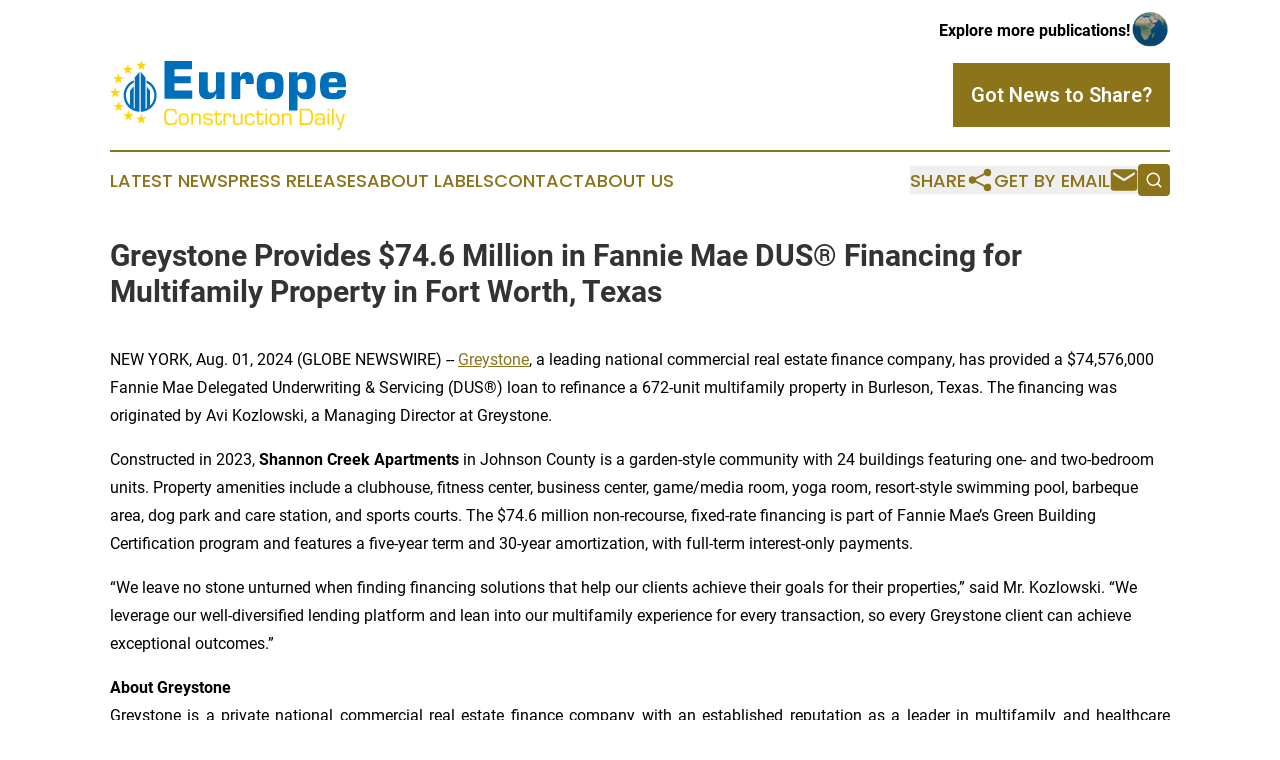

--- FILE ---
content_type: image/svg+xml
request_url: https://cdn.newsmatics.com/agp/sites/europeconstructiondaily-logo-1.svg
body_size: 11448
content:
<?xml version="1.0" encoding="UTF-8" standalone="no"?>
<!-- Generator: Adobe Illustrator 23.0.5, SVG Export Plug-In . SVG Version: 6.00 Build 0)  -->

<svg
   xmlns:dc="http://purl.org/dc/elements/1.1/"
   xmlns:cc="http://creativecommons.org/ns#"
   xmlns:rdf="http://www.w3.org/1999/02/22-rdf-syntax-ns#"
   xmlns:svg="http://www.w3.org/2000/svg"
   xmlns="http://www.w3.org/2000/svg"
   xmlns:sodipodi="http://sodipodi.sourceforge.net/DTD/sodipodi-0.dtd"
   xmlns:inkscape="http://www.inkscape.org/namespaces/inkscape"
   version="1.1"
   id="Layer_1"
   x="0px"
   y="0px"
   viewBox="0 0 236 70.099998"
   enable-background="new 0 0 400 225"
   xml:space="preserve"
   sodipodi:docname="Europe- Construction- Daily-Umar-SVG-Resized_cropped.svg"
   width="236"
   height="70.099998"
   inkscape:version="0.92.3 (2405546, 2018-03-11)"><metadata
   id="metadata83"><rdf:RDF><cc:Work
       rdf:about=""><dc:format>image/svg+xml</dc:format><dc:type
         rdf:resource="http://purl.org/dc/dcmitype/StillImage" /></cc:Work></rdf:RDF></metadata><defs
   id="defs81" /><sodipodi:namedview
   pagecolor="#ffffff"
   bordercolor="#666666"
   borderopacity="1"
   objecttolerance="10"
   gridtolerance="10"
   guidetolerance="10"
   inkscape:pageopacity="0"
   inkscape:pageshadow="2"
   inkscape:window-width="640"
   inkscape:window-height="480"
   id="namedview79"
   showgrid="false"
   inkscape:zoom="0.835"
   inkscape:cx="125.8"
   inkscape:cy="32.9"
   inkscape:window-x="0"
   inkscape:window-y="0"
   inkscape:window-maximized="0"
   inkscape:current-layer="Layer_1" />
<g
   id="g76"
   transform="translate(-74.2,-75.3)">
	<g
   id="g24">
		<g
   id="g6">
			<path
   d="M 99,92.7 V 124 c -0.4,-0.2 -0.8,-0.3 -1.1,-0.5 0,-2.7 0,-19.3 0,-21.8 l -3.8,4.5 c 0,4.9 0,8.9 0,14.5 0,0 0,0.1 0.1,0.1 -6.8,-7 -4.8,-18.4 3.7,-22.7 v -2.5 c -16.2,6.9 -11.7,31.1 5.9,31.6 V 87.1 Z"
   id="path2"
   inkscape:connector-curvature="0"
   style="fill:#006fba" />
			<path
   d="m 110.7,95.7 v 2.5 c 8.9,4.5 10.5,16.1 3.6,22.9 0,-5.2 0,-11.7 0,-14.8 l -3.3,-4.5 c 0,5.2 0,20.1 0,21.7 -0.3,0.1 -0.9,0.5 -1.4,0.6 V 92.7 l -4.7,-5.6 v 40.2 c 3.4,-0.1 6.5,-1.2 9.4,-3.3 10.1,-7.7 8.1,-23.4 -3.6,-28.3 z"
   id="path4"
   inkscape:connector-curvature="0"
   style="fill:#006fba" />
		</g>
		<g
   id="g22">
			<polygon
   points="100.3,79.1 103.5,81.5 102.3,85.3 105.5,83 108.8,85.3 107.5,81.5 110.8,79.1 106.8,79.1 105.5,75.3 104.3,79.1 "
   id="polygon8"
   style="fill:#ffd400" />
			<polygon
   points="103.5,135.3 102.3,139.1 105.5,136.8 108.8,139.1 107.5,135.3 110.8,133 106.8,133 105.5,129.2 104.3,133 100.3,133 "
   id="polygon10"
   style="fill:#ffd400" />
			<polygon
   points="97.9,129.8 94.6,132.2 95.9,136 92.6,133.6 89.4,136 90.6,132.2 87.4,129.8 91.4,129.8 92.6,126 93.9,129.8 "
   id="polygon12"
   style="fill:#ffd400" />
			<polygon
   points="88.1,120.4 84.9,122.7 86.1,126.5 82.9,124.2 79.6,126.5 80.9,122.7 77.6,120.4 81.6,120.4 82.9,116.6 84.1,120.4 "
   id="polygon14"
   style="fill:#ffd400" />
			<polygon
   points="77.4,108.9 76.2,112.7 79.4,110.3 82.6,112.7 81.4,108.9 84.6,106.5 80.6,106.5 79.4,102.7 78.2,106.5 74.2,106.5 "
   id="polygon16"
   style="fill:#ffd400" />
			<polygon
   points="87.8,92.7 84.6,95 85.8,98.8 82.6,96.5 79.3,98.8 80.6,95 77.3,92.7 81.3,92.7 82.6,88.9 83.8,92.7 "
   id="polygon18"
   style="fill:#ffd400" />
			<polygon
   points="97.2,83.2 94,85.6 95.2,89.4 92,87 88.8,89.4 90,85.6 86.8,83.2 90.8,83.2 92,79.4 93.2,83.2 "
   id="polygon20"
   style="fill:#ffd400" />
		</g>
	</g>
	<g
   enable-background="new    "
   id="g38">
		<path
   d="m 138.8,84.6 v 6.9 H 155 v 7 h -16.2 v 7.4 h 17.7 v 8.3 H 128.7 V 76.3 h 27.4 v 8.3 z"
   id="path26"
   inkscape:connector-curvature="0"
   style="fill:#006fba" />
		<path
   d="M 180.1,104.1 V 87.7 h 8.7 v 26.6 h -8.5 l 0.3,-5.1 h -0.4 c -1.1,3.6 -3.7,5.4 -8,5.4 -6,0 -9,-2.9 -9,-8.7 V 87.7 h 8.7 v 15.9 c 0,1.5 0.2,2.6 0.7,3.3 0.5,0.7 1.4,1.1 2.7,1.1 1.3,0 2.4,-0.3 3.3,-1 1.1,-0.7 1.5,-1.6 1.5,-2.9 z"
   id="path28"
   inkscape:connector-curvature="0"
   style="fill:#006fba" />
		<path
   d="m 204.4,98.4 v 16 h -8.7 V 87.7 h 8.5 v 3.9 h 0.4 c 1.1,-2.8 3.3,-4.2 6.7,-4.2 1.9,0 3.3,0.5 4.3,1.4 1,0.9 1.6,2.1 1.9,3.5 0.3,1.4 0.4,3.1 0.4,5 v 2.1 H 210 v -1.3 c 0,-1.3 -0.1,-2.3 -0.4,-2.9 -0.3,-0.6 -0.9,-1 -1.9,-1 -2.3,-0.1 -3.3,1.4 -3.3,4.2 z"
   id="path30"
   inkscape:connector-curvature="0"
   style="fill:#006fba" />
		<path
   d="m 234.3,87.4 c 2.9,0 5.2,0.2 6.9,0.6 1.7,0.4 3,1.1 4,2 1,0.9 1.6,2.3 2,4 0.4,1.7 0.5,4.1 0.5,7 0,2.9 -0.2,5.2 -0.6,6.9 -0.4,1.7 -1,3 -2,4 -0.9,1 -2.3,1.7 -4,2.1 -1.7,0.4 -4,0.6 -6.9,0.6 -2.8,0 -5,-0.2 -6.7,-0.6 -1.7,-0.4 -3,-1.1 -4,-2.2 -1,-1 -1.6,-2.4 -2,-4.1 -0.4,-1.7 -0.6,-3.9 -0.6,-6.7 0,-2.9 0.2,-5.2 0.5,-6.9 0.4,-1.7 1,-3.1 1.9,-4 0.9,-1 2.3,-1.7 4,-2.1 1.7,-0.4 4.1,-0.6 7,-0.6 z m 0.2,6.7 c -1.4,0 -2.5,0.2 -3.1,0.5 -0.6,0.4 -1.1,1 -1.3,2 -0.2,0.9 -0.3,2.4 -0.3,4.5 0,2 0.1,3.5 0.3,4.5 0.2,0.9 0.6,1.6 1.3,1.9 0.7,0.3 1.7,0.5 3.1,0.5 1,0 1.9,-0.1 2.4,-0.3 0.6,-0.2 1,-0.5 1.3,-1 0.3,-0.5 0.5,-1.1 0.6,-2 0.1,-0.8 0.1,-2.1 0.1,-3.6 0,-2 -0.1,-3.5 -0.3,-4.5 -0.2,-0.9 -0.6,-1.6 -1.2,-1.9 -0.6,-0.4 -1.6,-0.6 -2.9,-0.6 z"
   id="path32"
   inkscape:connector-curvature="0"
   style="fill:#006fba" />
		<path
   d="m 261.8,110.4 v 15.5 h -8.7 V 87.7 h 8.7 l -0.2,4.2 h 0.4 c 0.5,-1.7 1.3,-2.9 2.6,-3.5 1.3,-0.7 2.9,-1 5,-1 3.3,0 5.9,0.8 7.5,2.3 1.7,1.5 2.5,4 2.5,7.5 v 6.1 c 0,2.7 -0.3,4.9 -1,6.6 -0.7,1.7 -1.7,2.9 -3.2,3.6 -1.5,0.8 -3.4,1.2 -5.9,1.2 -1.8,0 -3.4,-0.3 -4.6,-0.9 -1.2,-0.6 -2.2,-1.7 -2.8,-3.4 z m 0,-9.3 c 0,1.7 0.1,3 0.3,4 0.2,1 0.6,1.7 1.2,2.2 0.6,0.5 1.6,0.8 2.9,0.8 1.3,0 2.3,-0.2 2.9,-0.5 0.6,-0.3 1.2,-1 1.4,-2 0.3,-1 0.4,-2.5 0.4,-4.4 0,-2 -0.1,-3.4 -0.4,-4.4 -0.2,-1 -0.7,-1.6 -1.4,-2 -0.7,-0.4 -1.7,-0.6 -3.1,-0.6 -1.2,0 -2.2,0.2 -2.8,0.6 -0.6,0.4 -1,1 -1.2,2 0,0.9 -0.2,2.3 -0.2,4.3 z"
   id="path34"
   inkscape:connector-curvature="0"
   style="fill:#006fba" />
		<path
   d="m 301.6,105.5 h 8.6 c 0,3.7 -1.2,6.2 -3.6,7.6 -1.1,0.6 -2.4,1 -3.9,1.2 -1.5,0.2 -3.3,0.3 -5.5,0.3 -3.5,0 -6.1,-0.4 -8,-1.3 -1.9,-0.9 -3.2,-2.3 -3.9,-4.2 -0.7,-1.9 -1.1,-4.6 -1.1,-8.1 0,-3.6 0.3,-6.3 1,-8.2 0.7,-1.9 2,-3.3 3.8,-4.2 1.9,-0.8 4.6,-1.3 8.2,-1.3 3.4,0 6,0.4 7.9,1.2 1.8,0.8 3.2,2.1 3.9,4.1 0.7,2 1.2,4.8 1.2,8.4 v 1.5 h -17.3 c 0,1.2 0.1,2.2 0.2,2.9 0.1,0.7 0.3,1.4 0.6,1.8 0.3,0.4 0.7,0.8 1.3,1 0.6,0.2 1.3,0.3 2.2,0.3 1.6,0 2.7,-0.2 3.4,-0.6 0.7,-0.3 1,-1.1 1,-2.4 z m -8.7,-7.8 h 8.6 c 0,-1.8 -0.3,-3 -1,-3.5 -0.7,-0.5 -1.8,-0.7 -3.5,-0.7 -1.1,0 -1.9,0.1 -2.5,0.3 -0.6,0.2 -1,0.6 -1.2,1.2 -0.2,0.7 -0.4,1.5 -0.4,2.7 z"
   id="path36"
   inkscape:connector-curvature="0"
   style="fill:#006fba" />
	</g>
	<g
   enable-background="new    "
   id="g74">
		<path
   d="m 141.3,135 c 0,4.2 -1.3,5.6 -6.4,5.6 -4.9,0 -6.5,-1.3 -6.5,-8.2 0,-6.8 1.6,-8.3 6.5,-8.3 5.2,0 6,1.6 6.2,5.3 h -1.7 c -0.3,-2.8 -0.7,-3.7 -4.4,-3.7 -3.7,0 -4.7,1.2 -4.7,6.7 0,5.5 1,6.6 4.7,6.6 3.8,0 4.7,-0.8 4.7,-4 z"
   id="path40"
   inkscape:connector-curvature="0"
   style="fill:#ffd400" />
		<path
   d="m 147.9,140.6 c -3.7,0 -5,-1.2 -5,-5.8 0,-4.7 1.2,-5.9 5,-5.9 3.8,0 5,1.1 5,5.8 0,4.7 -1.3,5.9 -5,5.9 z m 0,-10.3 c -2.6,0 -3.2,0.7 -3.2,4.4 0,3.8 0.7,4.5 3.2,4.5 2.6,0 3.3,-0.6 3.3,-4.5 -0.1,-3.7 -0.8,-4.4 -3.3,-4.4 z"
   id="path42"
   inkscape:connector-curvature="0"
   style="fill:#ffd400" />
		<path
   d="m 157.1,130.3 c 0.8,-1.4 2.1,-1.5 3.6,-1.5 3.1,0 4.3,0.9 4.3,4.2 v 7.3 h -1.7 v -7.7 c 0,-2.1 -0.8,-2.4 -2.7,-2.4 -2.8,0 -3.4,1 -3.4,3.6 v 6.5 h -1.7 V 129 h 1.7 v 1.3 z"
   id="path44"
   inkscape:connector-curvature="0"
   style="fill:#ffd400" />
		<path
   d="m 169.2,136.7 c 0,2.1 0.7,2.4 3,2.4 2.5,0 3.1,-0.3 3.1,-2.1 0,-1.2 -0.8,-1.6 -3,-1.8 -2.5,-0.2 -4.8,-0.5 -4.8,-3.2 0,-2.3 1.1,-3.2 4.5,-3.2 2.6,0 4.8,0.3 4.8,2.7 v 0.4 H 175 c 0,-1.2 -0.4,-1.7 -2.9,-1.7 -2.4,0 -2.9,0.3 -2.9,1.6 0,1.4 0.4,1.8 3.3,1.9 2.7,0.1 4.6,0.8 4.6,3.4 0,2.8 -1.5,3.3 -4.7,3.3 -3.3,0 -4.8,-0.5 -4.8,-3.8 h 1.6 z"
   id="path46"
   inkscape:connector-curvature="0"
   style="fill:#ffd400" />
		<path
   d="m 185.7,130.4 h -4.4 v 6.9 c 0,1.3 0.2,1.8 1.6,1.8 1.4,0 1.6,-0.4 1.6,-1.8 v -1 h 1.6 c 0,3.2 -0.3,4.2 -3.2,4.2 -2.5,0 -3.3,-0.8 -3.3,-3.2 v -6.9 h -1.5 V 129 h 1.5 v -2.7 h 1.7 v 2.7 h 4.4 z"
   id="path48"
   inkscape:connector-curvature="0"
   style="fill:#ffd400" />
		<path
   d="m 189.5,130.2 c 0.6,-0.9 1.7,-1.4 3,-1.4 2.3,0 3.3,1.1 3.3,3.4 v 0.7 H 194 V 132 c 0,-1.4 -0.6,-1.8 -1.9,-1.8 -1.7,0 -2.7,0.9 -2.7,2.7 v 7.5 h -1.7 V 129 h 1.7 v 1.2 z"
   id="path50"
   inkscape:connector-curvature="0"
   style="fill:#ffd400" />
		<path
   d="m 199,129 v 7.5 c 0,2 0.5,2.6 2.6,2.6 2.7,0 3.4,-0.9 3.4,-3.4 V 129 h 1.7 v 11.3 h -1.6 v -1.5 c -1,1.4 -2.2,1.7 -3.9,1.7 -2.7,0 -3.9,-0.9 -3.9,-3.6 V 129 Z"
   id="path52"
   inkscape:connector-curvature="0"
   style="fill:#ffd400" />
		<path
   d="m 218.8,136.2 c -0.2,3.5 -1.4,4.3 -4.9,4.3 -3.8,0 -4.9,-1.4 -4.9,-5.8 0,-4.4 1.1,-5.8 4.8,-5.8 2.9,0 4.7,0.6 4.7,3.5 v 0.4 H 217 c 0,-1.8 -0.4,-2.5 -3.1,-2.5 -2.5,0 -3.1,0.7 -3.1,4.4 0,3.7 0.7,4.5 3.1,4.5 2.7,0 3.1,-0.6 3.2,-2.9 h 1.7 z"
   id="path54"
   inkscape:connector-curvature="0"
   style="fill:#ffd400" />
		<path
   d="M 227.4,130.4 H 223 v 6.9 c 0,1.3 0.2,1.8 1.6,1.8 1.4,0 1.6,-0.4 1.6,-1.8 v -1 h 1.6 c 0,3.2 -0.3,4.2 -3.2,4.2 -2.5,0 -3.3,-0.8 -3.3,-3.2 v -6.9 h -1.5 V 129 h 1.5 v -2.7 h 1.7 v 2.7 h 4.4 z"
   id="path56"
   inkscape:connector-curvature="0"
   style="fill:#ffd400" />
		<path
   d="m 231.2,126 h -1.7 v -1.9 h 1.7 z m 0,14.3 h -1.7 V 129 h 1.7 z"
   id="path58"
   inkscape:connector-curvature="0"
   style="fill:#ffd400" />
		<path
   d="m 238.6,140.6 c -3.7,0 -5,-1.2 -5,-5.8 0,-4.7 1.2,-5.9 5,-5.9 3.8,0 5,1.1 5,5.8 0,4.7 -1.2,5.9 -5,5.9 z m 0,-10.3 c -2.6,0 -3.2,0.7 -3.2,4.4 0,3.8 0.7,4.5 3.2,4.5 2.6,0 3.3,-0.6 3.3,-4.5 0,-3.7 -0.7,-4.4 -3.3,-4.4 z"
   id="path60"
   inkscape:connector-curvature="0"
   style="fill:#ffd400" />
		<path
   d="m 247.9,130.3 c 0.8,-1.4 2.1,-1.5 3.6,-1.5 3.1,0 4.3,0.9 4.3,4.2 v 7.3 H 254 v -7.7 c 0,-2.1 -0.8,-2.4 -2.7,-2.4 -2.8,0 -3.4,1 -3.4,3.6 v 6.5 h -1.7 V 129 h 1.7 z"
   id="path62"
   inkscape:connector-curvature="0"
   style="fill:#ffd400" />
		<path
   d="m 263.8,124.2 h 7.5 c 5.2,0 5.9,3.5 5.9,8.1 0,4.4 -0.6,8.1 -5.4,8.1 h -7.9 v -16.2 z m 1.8,14.6 h 5.3 c 3.2,0 4.5,-1.4 4.5,-6.5 0,-5.1 -1.4,-6.5 -4.6,-6.5 h -5.2 z"
   id="path64"
   inkscape:connector-curvature="0"
   style="fill:#ffd400" />
		<path
   d="m 279.4,132.1 c 0,-3.1 1.9,-3.3 4.5,-3.3 3.1,0 4.9,0.4 4.9,4 v 7.6 h -1.6 l 0.1,-1.5 c -0.8,1.4 -1.5,1.6 -3.8,1.6 -2.8,0 -4.5,-0.5 -4.5,-3.6 0,-2.9 1.7,-3.4 4.3,-3.4 2.7,0 3.3,0.4 3.8,1.3 v -1.6 c 0,-2.8 -0.5,-2.9 -3.3,-2.9 -2,0 -2.7,0.2 -2.7,1.6 v 0.3 h -1.7 z m 4,2.7 c -1.7,0 -2.6,0.3 -2.6,1.9 0,1.9 0.8,2.4 2.6,2.4 2.2,0 3.7,-0.1 3.7,-2.1 0,-2 -0.7,-2.2 -3.7,-2.2 z"
   id="path66"
   inkscape:connector-curvature="0"
   style="fill:#ffd400" />
		<path
   d="m 293.4,126 h -1.7 v -1.9 h 1.7 z m 0,14.3 h -1.7 V 129 h 1.7 z"
   id="path68"
   inkscape:connector-curvature="0"
   style="fill:#ffd400" />
		<path
   d="m 297.9,140.3 h -1.7 v -16.2 h 1.7 z"
   id="path70"
   inkscape:connector-curvature="0"
   style="fill:#ffd400" />
		<path
   d="m 309.1,129 -3.5,12.8 c -0.8,2.9 -1.7,3.6 -3.4,3.6 -0.3,0 -0.7,0 -1,-0.1 V 144 c 0.2,0.1 0.4,0.1 0.6,0.1 1.3,0 1.6,-0.5 2.5,-3.7 h -0.7 l -4.1,-11.3 h 1.7 l 3.5,10.1 2.6,-10.1 h 1.8 z"
   id="path72"
   inkscape:connector-curvature="0"
   style="fill:#ffd400" />
	</g>
</g>
</svg>